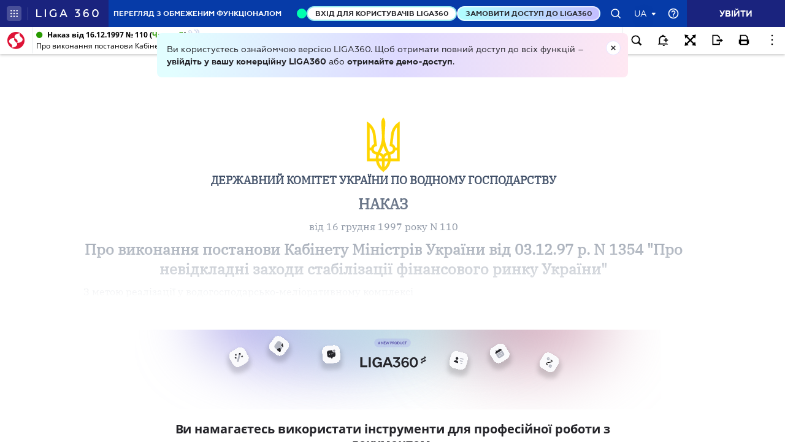

--- FILE ---
content_type: text/css
request_url: https://ips.ligazakon.net/ips-shared/ips-shared.css?ver=3-6-11
body_size: 14988
content:
ips-what-new-btn .what-new-btn1{color:#293a55;background:#fffde7;display:inline-block;padding:10px;border-radius:3px;line-height:25px;text-decoration:none;font-weight:600;font-size:12px;box-shadow:2.83px 2.83px 15px 0 rgba(0,0,0,.15)}ips-what-new-btn .what-new-btn1 .number{display:inline-block;background:#05a3f0;color:#fff;border-radius:3px;padding:3px;line-height:20px}ips-what-new-btn .what-new-btn1:hover{color:#293a55;text-decoration:none}@media (min-width:481px){ips-what-new-btn .what-new-btn1{font-size:16px;min-width:220px}ips-what-new-btn .what-new-btn1 .name{display:inline}ips-what-new-btn .what-new-btn1 .number{margin-left:5px}}lz-list{display:block}lz-list .transform-to-spinner{position:relative;display:inline-block;border:13px solid #e1ecf0!important;border-top:13px solid #30539d!important;border-radius:50%;width:60px;height:60px;top:50%;left:50%;margin-left:-30px;margin-bottom:10px;animation:spin 2s linear infinite}lz-list .no-click{pointer-events:none}lz-list .wrap-item>a{position:relative;display:block;padding:5px 25px;color:#293a55;border-bottom:2px solid #e1ecf0}@media (min-width:758px){lz-list .wrap-item>a{text-align:justify}}@media (min-width:1002px){lz-list .wrap-item>a{padding:5px 35px;padding-right:45px}}lz-list .wrap-item>a.aside-panel-link-active-hightlight{background-color:#d9f4ff}lz-list .wrap-item>a.list-item-active{background:#fff8e1}lz-list .wrap-item>a.list-item-active.convention{background-color:#314199}lz-list .wrap-item>a.list-item-active.convention .desc,lz-list .wrap-item>a.list-item-active.convention .name,lz-list .wrap-item>a.list-item-active.convention .preview-icon,lz-list .wrap-item>a.list-item-active.convention .status,lz-list .wrap-item>a.list-item-active.convention .status-name{color:#fff}lz-list .wrap-item>a:hover{text-decoration:none;color:#293a55;background:#fff8e1!important}lz-list .wrap-item>a:hover .desc,lz-list .wrap-item>a:hover .name,lz-list .wrap-item>a:hover .organization,lz-list .wrap-item>a:hover .preview-icon,lz-list .wrap-item>a:hover .status,lz-list .wrap-item>a:hover .status-name{color:#293a55!important}lz-list .wrap-item>a.root{background:rgba(126,217,95,.21)}lz-list .wrap-item>a.root:hover{background:rgba(126,217,95,.61)}lz-list .wrap-item>a:focus{text-decoration:none;outline:0}lz-list .wrap-item>a:visited>div{color:#609}lz-list .wrap-item>a .desc{font-size:.9em;color:#293a55;padding-right:80px}lz-list .wrap-item>a .desc .fa-file-word-o{color:#4679c7}lz-list .wrap-item>a .desc .fa-file-excel-o{color:#4baf4f}lz-list .wrap-item>a .district{font-size:.9em;color:#293a55;margin-top:5px}lz-list .wrap-item>a .organization{font-size:.75em;color:#7c8b9d;margin-bottom:8px;line-height:1}lz-list .wrap-item>a .name,lz-list .wrap-item>a .subtitle{font-weight:600;font-size:.95em;line-height:1.3;color:#293a55}lz-list .wrap-item>a .status{float:right;font-size:.6em;color:#666f7a!important;max-width:200px;text-align:right;margin-top:3px}lz-list .wrap-item>a .top-frame img{display:block;width:100%;height:100%;object-fit:cover;margin-top:5px}lz-list .wrap-item>a .top-frame div{font-size:14px;margin-top:3px;overflow:hidden;line-height:1.1}lz-list .wrap-item>a .top-frame .name{max-height:40px;min-height:40px;text-align:center;font-size:17px;margin-top:6px}lz-list .wrap-item>a .top-frame .description{max-height:46px;min-height:46px}lz-list .wrap-item>a .top-frame .publish{float:left;margin-left:8px;text-align:center}lz-list .wrap-item>a .top-frame .status-webinar{float:right;color:#666f7a!important;max-width:100px;text-align:right;display:none}lz-list .wrap-item>a .top-frame .status-webinar span{padding-left:4px;padding-right:4px}lz-list .wrap-item>a .bottom-frame{margin-top:5px}lz-list .wrap-item>a .chain-arrow{position:absolute;right:20px;bottom:10px}lz-list .wrap-item>a .chain-arrow .green{color:green}lz-list .wrap-item>a .chain-arrow .blue{color:#00f}lz-list .wrap-item>a .snippet-text{background:#f4f6f9;padding:10px 15px;border-radius:4px;font-size:14px;color:#293a55;overflow:hidden}lz-list .wrap-item>a .snippet-text .snippet{background:#fadc4b}lz-list .wrap-item>a .snippet-text .found{background:#fadc4b!important}lz-list .wrap-item>a .snippet-text.es{margin:5px 0}lz-list .wrap-item>a .snippet-text.es .flag-icon{height:20px;width:21px;margin:0 17px 0 7px}lz-list .wrap-item>a .snippet-text.es .flag-icon.trua{background-image:url(/assets/img/flag_tr_ua.svg);background-position:0;background-size:20px 20px}lz-list .wrap-item>a .snippet-text.es .flag-icon.trru{background-image:url(/assets/img/flag_tr_ru.svg);background-position:0;background-size:20px 20px}lz-list .wrap-item>a .snippet-text.es .flag-icon.fr{background-image:url(/assets/img/flag_fr.svg);background-position:0;background-size:20px 20px}lz-list .wrap-item>a .snippet-text.es .flag-icon.en{background-image:url(/assets/img/flag_gb.svg);background-position:0;background-size:20px 20px}lz-list .wrap-item>a .snippet-text.es .flag-icon.oglyad{width:33px;margin:0 10px 0 0;font-family:Open Sans;font-style:normal;font-weight:700;font-size:9px;line-height:20px;letter-spacing:.05em;text-transform:uppercase;color:#000}lz-list .wrap-item>a .snippet-text.es .snippet-content{display:flex;align-items:center}lz-list .wrap-item>a .snippet-text.es .snippet-content .snippet-inner{float:left;width:100%;padding-right:15px}lz-list .wrap-item>a .snippet-text.es .snippet-content .snippet-lang{float:right;font-family:Open Sans;font-style:normal;font-weight:700;font-size:9px;line-height:12px;text-align:right;letter-spacing:.05em;color:#aaabb0}lz-list .wrap-item>a .snippet-text.es:hover{background-color:#dadceb}lz-list .wrap-item>a .color-green{color:#00ba47}lz-list .wrap-item>a .color-dark-red{color:#ce5d5d}lz-list .wrap-item>a .color-yellow{color:#ffd650}lz-list .wrap-item>a .color-purple{color:#da85f2}lz-list .wrap-item>a .color-violet{color:#9b60aa}lz-list .wrap-item>a.convention{background-color:#314199}lz-list .wrap-item>a.convention .desc,lz-list .wrap-item>a.convention .name,lz-list .wrap-item>a.convention .preview-icon,lz-list .wrap-item>a.convention .status,lz-list .wrap-item>a.convention .status-name{color:#fff}lz-list .wrap-item>a.convention .organization{color:#fcd345}lz-list .wrap-item>a.preview-item .preview-icon-container{display:none}@media (min-width:1002px){lz-list .wrap-item>a.preview-item .preview-icon-container{position:absolute;border-left:2px solid #e1ecf0;width:32px;height:100%;display:block;top:0;right:0}lz-list .wrap-item>a.preview-item .preview-icon-container .preview-icon{font-size:24px;position:absolute;top:50%;right:8px;margin-top:-12px}lz-list .wrap-item>a.preview-item .preview-icon-container:hover .preview-icon{color:#2c4192}}lz-list .hover-blue>a:hover{background:#d9f4ff!important}.item-doc{position:relative;display:block;padding:20px 25px;border-bottom:1px solid #eceff1;color:#293a55}@media (min-width:758px){.item-doc{text-align:justify}}.item-doc:hover{text-decoration:none;color:#293a55;background:#fff8e1}.item-doc:focus{text-decoration:none;outline:0}.item-doc.item-doc-info:hover{background:0 0}.item-doc .desc{font-size:.9em;color:#293a55}.item-doc .desc .fa-file-word-o{color:#4679c7}.item-doc .desc .fa-file-excel-o{color:#4baf4f}.item-doc .organization{font-size:.75em;color:#7c8b9d;margin-bottom:8px;line-height:1}.item-doc .name,.item-doc .subtitle{font-weight:600;font-size:.95em;line-height:1.3;color:#293a55}.item-doc .status{float:right;font-size:.6em;color:#666f7a;max-width:200px;text-align:right;margin-top:3px}.item-doc .snippet-text{background:#f4f6f9;padding:10px 15px;border-radius:4px;font-size:14px;color:#293a55}.item-doc .snippet-text .snippet{color:#2196f3}.item-doc .debug{position:absolute;right:0;top:0}.chain_count{float:right;position:relative;bottom:30px;right:15px}.item:last-child .item-doc{border-bottom:none}.color-green{color:#00ba47}.color-dark-red{color:#ce5d5d}.color-yellow{color:#ffd650}.color-purple{color:#da85f2}.color-violet{color:#9b60aa}.groups-list .name{display:block;text-overflow:ellipsis;overflow:hidden;white-space:normal;word-wrap:break-word;position:relative;background:#fff;line-height:20px;max-height:60px}.groups-list .name:after{content:"";height:100%;width:100%;background-color:inherit;position:absolute}.groups-list .name:before{content:"...";position:absolute;right:0;background-color:inherit}.groups-list .name:before{top:40px}ips-search-panel{background-image:url([data-uri]);background-color:#ffb300;background-repeat:no-repeat;background-position:left center;border:none;display:block;padding-bottom:29px}ips-search-panel .search-panel-header{border-bottom:3px solid #fff}ips-search-panel .search-panel-header .title{font-size:32px;font-weight:100;font-family:Roboto,sans-serif;color:#fff;margin-bottom:8px}ips-search-panel .search-panel-header .search-menu-small{text-align:right;margin-top:8px}ips-search-panel .search-panel-header .search-menu-small .activated{border:1px solid #fff;border-radius:4px;cursor:pointer;color:#fff;font-weight:600;font-size:14px;height:32px;line-height:32px;padding:0 10px;box-shadow:none;display:inline-block;text-align:center;vertical-align:middle;touch-action:manipulation;white-space:nowrap}ips-search-panel .search-panel-header .search-menu-small ul{list-style:none;padding:8px;position:absolute;z-index:1000;min-width:160px;margin:2px 0 0;font-size:16px;text-align:left;background-color:#fff;border:1px solid rgba(0,0,0,.15);border-radius:4px;box-shadow:0 6px 12px rgba(0,0,0,.175);background-clip:padding-box;right:11px}ips-search-panel .search-panel-header .search-menu-small ul li{font:300 16px "Open Sans"}ips-search-panel .search-panel-header .search-menu-small ul li a{color:#4d5867;display:block}ips-search-panel .search-panel-header .search-menu-small ul li a:hover{background-color:#ffd333;border-radius:2px;text-decoration:none}ips-search-panel .search-panel-header .search-menu-small ul li a:focus{color:#4d5867;text-decoration:none}@media (min-width:581px){ips-search-panel .search-panel-header .search-menu-small{display:none}}ips-search-panel .search-panel-header .search-menu-big{margin:0;padding:0;text-align:right;list-style:none;margin-top:17px;display:none}ips-search-panel .search-panel-header .search-menu-big li{display:inline-block;font-size:16px;font-weight:600;position:relative;margin-left:17px}ips-search-panel .search-panel-header .search-menu-big li.point-active:after{content:'';position:absolute;width:22px;height:15px;left:50%;margin-left:-11px;top:24px;background-image:url([data-uri]);background-repeat:no-repeat;background-position:center center;background-size:100%}ips-search-panel .search-panel-header .search-menu-big li a{color:#fff}ips-search-panel .search-panel-header .search-menu-big li a:hover{text-decoration:none}ips-search-panel .search-panel-header .search-menu-big li a:focus{color:#fff;text-decoration:none}@media (min-width:581px){ips-search-panel .search-panel-header .search-menu-big{display:block}}ips-search-panel .search-panel-input{position:relative;background-color:#fff;border-radius:4px;border:0;border-top:1px solid #f0f2f4;border-left:1px solid #f0f2f4;border-right:1px solid #f0f2f4;-webkit-box-shadow:0 1px 5px 0 rgba(0,0,0,.1);box-shadow:0 1px 5px 0 rgba(0,0,0,.1);-webkit-transition:all .35s ease;-o-transition:all .35s ease;transition:all .35s ease;margin-top:11px;height:44px}ips-search-panel .search-panel-input form{width:100%;height:100%}ips-search-panel .search-panel-input form input{font-size:16px;height:100%;width:100%;border:none;padding-left:24px;padding-right:80px;color:#666f7a}ips-search-panel .search-panel-input form .search-panel-submit{width:70px;cursor:pointer;background-image:url([data-uri]);background-color:#ffd600;background-repeat:no-repeat;background-position:center center;border:1px solid #f7f8f9;border-radius:0 4px 4px 0;position:absolute;right:0;top:0;bottom:1px}ips-search-panel .search-panel-input form .dropdown-menu{right:0;border:none}